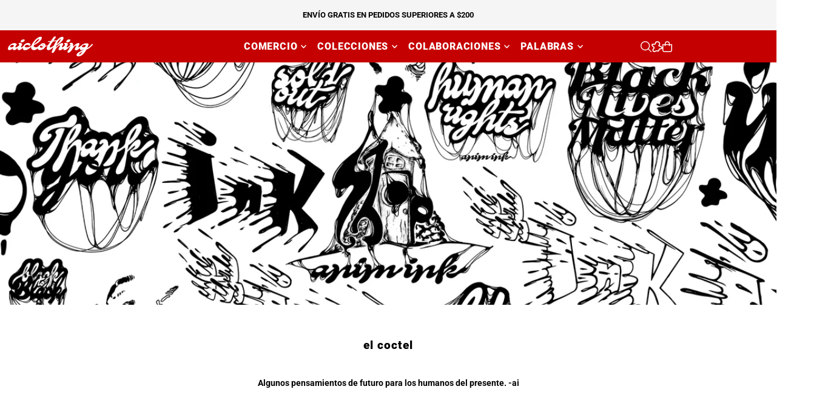

--- FILE ---
content_type: text/html; charset=UTF-8
request_url: https://shop.miniorange.com/discord_login/public/mo_discord?shop=animink-ltd.myshopify.com
body_size: 1758
content:
var myArray = [];
if(document.getElementById("mo_openid_login")){
            document.getElementById("mo_openid_login").insertAdjacentHTML("beforebegin", "<div id=\"mo_openid_login\"></div>");
        }else if(document.getElementById("customer_login")){
            document.getElementById("customer_login").insertAdjacentHTML("beforebegin", "<center><div id=\"mo_openid_login\"></div></center>");
        }else if(document.getElementById("RegisterForm")){
            document.getElementById("RegisterForm").insertAdjacentHTML("beforebegin", "<center><div id=\"mo_openid_login\"></div></center>");
        }
            document.head.insertAdjacentHTML("afterbegin","<link rel=\"stylesheet\" type=\"text/css\" href=\"http://shop.miniorange.com/discord_login/public/css/bootstrap-social.css\">");
            document.head.insertAdjacentHTML("afterbegin","<link rel=\"stylesheet\" href=\"https://pro.fontawesome.com/releases/v5.10.0/css/all.css\" integrity=\"sha384-AYmEC3Yw5cVb3ZcuHtOA93w35dYTsvhLPVnYs9eStHfGJvOvKxVfELGroGkvsg+p\" crossorigin=\"anonymous\"/>");
        
                document.head.insertAdjacentHTML("afterbegin","<style> .btnL { display: inline-block; vertical-align: middle; cursor: pointer; border: 1px solid transparent; font-size: calc(((var(--font-size-base) - 2) / (var(--font-size-base))) * 1em); } </style>");
                    myArray.reverse().forEach(function (value) {
                        if(document.getElementById("mo_openid_login")){
                            document.getElementById("mo_openid_login").insertAdjacentHTML("afterbegin","<a rel=\"nofollow\" href=\"http://shop.miniorange.com/discord_login/public/openidcallback/"+value+"?shop=animink-ltd.myshopify.com&hosts="+window.location.host+"\" style=\"display: -webkit-inline-box;text-decoration: none;width: 200px !important;padding-top:6px !important;padding-bottom:6px !important;margin-bottom: 4px !important;border-radius: 4px !important;\" class=\"btnL btn-mo btn-block btn-social btn-"+value+" btn-custom-dec login-button\"> <i style=\"padding-top:0px !important\" class=\"fab fa-"+value+"\"></i> login with "+value[0].toUpperCase()+value.slice(1)+"</a><br>")
                        }
                    });var curr = window.ShopifyAnalytics.meta.page.customerId; console.log(curr);
                var url = "http://shop.miniorange.com/discord_login/public/discord_role?shop=animink-ltd.myshopify.com&customer_id="+window.ShopifyAnalytics.meta.page.customerId+"";
                var xhr = new XMLHttpRequest();
                xhr.open("GET", url);
                xhr.onreadystatechange = function () {
                if (xhr.readyState === 4) {
                    console.log(xhr.status);
                    console.log(xhr.responseText);
                }};
                xhr.send();

--- FILE ---
content_type: text/css
request_url: https://shop.miniorange.com/discord_login/public/css/bootstrap-social.css
body_size: 5315
content:
/*
 * Social Buttons for Bootstrap
 *
 * Copyright 2013-2015 Panayiotis Lipiridis
 * Licensed under the MIT License
 *
 * https://github.com/lipis/bootstrap-social
 */

 .btn-social{position:relative;padding-left:44px !important;text-align:left;white-space:nowrap;overflow:hidden;text-overflow:ellipsis}.btn-social>:first-child{position:absolute;left:5px;top:0;bottom:0;width:32px;line-height:34px;font-size:1.6em;text-align:center;border-right:1px solid rgba(22, 22, 22, 0.1);}
 .btn-social.btn-lg{padding-left:61px}.btn-social.btn-lg>:first-child{line-height:45px;width:45px;font-size:1.8em}
 .btn-social.btn-sm{padding-left:38px}.btn-social.btn-sm>:first-child{line-height:28px;width:28px;font-size:1.4em}
 .btn-social.btn-xs{padding-left:30px}.btn-social.btn-xs>:first-child{line-height:20px;width:20px;font-size:1.2em}

 .btn-social-icon{position:relative;padding-left:44px;text-align:left;white-space:nowrap;overflow:hidden;text-overflow:ellipsis;height:34px;width:34px;padding:0}.btn-social-icon>:first-child{position:absolute;left:0;top:0;bottom:0;width:32px;line-height:34px;font-size:1.6em;text-align:center;border-right:1px solid rgba(0,0,0,0.2)}
 .btn-social-icon.btn-lg{padding-left:61px}.btn-social-icon.btn-lg>:first-child{line-height:45px;width:45px;font-size:1.8em}
 .btn-social-icon.btn-sm{padding-left:38px}.btn-social-icon.btn-sm>:first-child{line-height:28px;width:28px;font-size:1.4em}
 .btn-social-icon.btn-xs{padding-left:30px}.btn-social-icon.btn-xs>:first-child{line-height:20px;width:20px;font-size:1.2em}

 .btn-social-icon>:first-child{border:none;text-align:center;width:100% !important}
 .btn-social-icon.btn-lg{height:45px;width:45px;padding-left:0;padding-right:0}
 .btn-social-icon.btn-sm{height:30px;width:30px;padding-left:0;padding-right:0}
 .btn-social-icon.btn-xs{height:22px;width:22px;padding-left:0;padding-right:0}

 .btn-adn{color:#fff;background-color:#d87a68;border-color:rgba(0,0,0,0.2);background-image: linear-gradient(to bottom,#d87a68,#d87a68) !important;}.btn-adn:hover,.btn-adn:focus,.btn-adn:active,.btn-adn.active,.open>.dropdown-toggle.btn-adn{color:#fff;background-color:#ce563f;border-color:rgba(0,0,0,0.2);background-image: linear-gradient(to bottom,#ce563f,#ce563f) !important;}
 .btn-adn:active,.btn-adn.active,.open>.dropdown-toggle.btn-adn{background-image:none}
 .btn-adn.disabled,.btn-adn[disabled],fieldset[disabled] .btn-adn,.btn-adn.disabled:hover,.btn-adn[disabled]:hover,fieldset[disabled] .btn-adn:hover,.btn-adn.disabled:focus,.btn-adn[disabled]:focus,fieldset[disabled] .btn-adn:focus,.btn-adn.disabled:active,.btn-adn[disabled]:active,fieldset[disabled] .btn-adn:active,.btn-adn.disabled.active,.btn-adn[disabled].active,fieldset[disabled] .btn-adn.active{background-color:#d87a68;border-color:rgba(0,0,0,0.2);background-image: linear-gradient(to bottom,#d87a68,#d87a68) !important;}
 .btn-adn .badge{color:#d87a68;background-color:#fff}

 .btn-bitbucket{color:#fff !important;background-color:#205081;border-color:rgba(0,0,0,0.2);background-image: linear-gradient(to bottom,#205081,#205081) !important;}.btn-bitbucket:hover,.btn-bitbucket:focus,.btn-bitbucket:active,.btn-bitbucket.active,.open>.dropdown-toggle.btn-bitbucket{color:#fff;background-color:#163758;border-color:rgba(0,0,0,0.2);background-image: linear-gradient(to bottom,#163758,#163758) !important;}
 .btn-bitbucket:active,.btn-bitbucket.active,.open>.dropdown-toggle.btn-bitbucket{background-image:none}
 .btn-bitbucket.disabled,.btn-bitbucket[disabled],fieldset[disabled] .btn-bitbucket,.btn-bitbucket.disabled:hover,.btn-bitbucket[disabled]:hover,fieldset[disabled] .btn-bitbucket:hover,.btn-bitbucket.disabled:focus,.btn-bitbucket[disabled]:focus,fieldset[disabled] .btn-bitbucket:focus,.btn-bitbucket.disabled:active,.btn-bitbucket[disabled]:active,fieldset[disabled] .btn-bitbucket:active,.btn-bitbucket.disabled.active,.btn-bitbucket[disabled].active,fieldset[disabled] .btn-bitbucket.active{background-color:#205081;border-color:rgba(0,0,0,0.2);background-image: linear-gradient(to bottom,#205081,#205081) !important;}
 .btn-bitbucket .badge{color:#205081;background-color:#fff}

 .btn-dropbox{color:#fff !important;background-color:#1087dd;border-color:rgba(0,0,0,0.2);background-image: linear-gradient(to bottom,#1087dd,#1087dd) !important;;;}.btn-dropbox:hover,.btn-dropbox:focus,.btn-dropbox:active,.btn-dropbox.active,.open>.dropdown-toggle.btn-dropbox{color:#fff;background-color:#0d6aad;border-color:rgba(0,0,0,0.2);background-image: linear-gradient(to bottom,#0d6aad,#0d6aad) !important;}
 .btn-dropbox:active,.btn-dropbox.active,.open>.dropdown-toggle.btn-dropbox{background-image:none}
 .btn-dropbox.disabled,.btn-dropbox[disabled],fieldset[disabled] .btn-dropbox,.btn-dropbox.disabled:hover,.btn-dropbox[disabled]:hover,fieldset[disabled] .btn-dropbox:hover,.btn-dropbox.disabled:focus,.btn-dropbox[disabled]:focus,fieldset[disabled] .btn-dropbox:focus,.btn-dropbox.disabled:active,.btn-dropbox[disabled]:active,fieldset[disabled] .btn-dropbox:active,.btn-dropbox.disabled.active,.btn-dropbox[disabled].active,fieldset[disabled] .btn-dropbox.active{background-color:#1087dd;border-color:rgba(0,0,0,0.2);background-image: linear-gradient(to bottom,#1087dd,#1087dd) !important;}
 .btn-dropbox .badge{color:#1087dd;background-color:#fff}

 .btn-facebook{color:#fff !important;background-color:#1877F2;border-color:rgba(0,0,0,0.2);background-image: linear-gradient(to bottom,#1877F2,#1877F2) !important;}.btn-facebook:hover,.btn-facebook:focus,.btn-facebook:active,.btn-facebook.active,.open>.dropdown-toggle.btn-facebook{color:#fff;background-color:#1877F2;border-color:rgba(0,0,0,0.2);background-image: linear-gradient(to bottom,#1877F2,#1877F2) !important;}
 .btn-facebook:active,.btn-facebook.active,.open>.dropdown-toggle.btn-facebook{background-image:none}
 .btn-facebook.disabled,.btn-facebook[disabled],fieldset[disabled] .btn-facebook,.btn-facebook.disabled:hover,.btn-facebook[disabled]:hover,fieldset[disabled] .btn-facebook:hover,.btn-facebook.disabled:focus,.btn-facebook[disabled]:focus,fieldset[disabled] .btn-facebook:focus,.btn-facebook.disabled:active,.btn-facebook[disabled]:active,fieldset[disabled] .btn-facebook:active,.btn-facebook.disabled.active,.btn-facebook[disabled].active,fieldset[disabled] .btn-facebook.active{background-color:#1877F2;border-color:rgba(0,0,0,0.2);background-image: linear-gradient(to bottom,#1877F2,#1877F2) !important;}
 .btn-facebook .badge{color:#1877F2;background-color:#fff}
 .btn-facebook-white{color:#000000 !important;background-color:#1877F2;border-color:rgba(0,0,0,0);background-image: linear-gradient(to bottom,#ffffff,#ffffff) !important;}.btn-facebook-white:hover,.btn-facebook-white:focus,.btn-facebook-white:active,.btn-facebook-white.active,.open>.dropdown-toggle.btn-facebook-white{color:#000000;background-color:#1877F2;border-color:rgba(0,0,0,0);background-image: linear-gradient(to bottom,#F8F8F8,#F8F8F8) !important;}

 .btn-flickr{color:#fff !important;background-color:#ff0084;border-color:rgba(0,0,0,0.2);background-image: linear-gradient(to bottom,#ff0084,#ff0084) !important;}.btn-flickr:hover,.btn-flickr:focus,.btn-flickr:active,.btn-flickr.active,.open>.dropdown-toggle.btn-flickr{color:#fff;background-color:#cc006a;border-color:rgba(0,0,0,0.2);background-image: linear-gradient(to bottom,#cc006a,#cc006a) !important;}
 .btn-flickr:active,.btn-flickr.active,.open>.dropdown-toggle.btn-flickr{background-image:none}
 .btn-flickr.disabled,.btn-flickr[disabled],fieldset[disabled] .btn-flickr,.btn-flickr.disabled:hover,.btn-flickr[disabled]:hover,fieldset[disabled] .btn-flickr:hover,.btn-flickr.disabled:focus,.btn-flickr[disabled]:focus,fieldset[disabled] .btn-flickr:focus,.btn-flickr.disabled:active,.btn-flickr[disabled]:active,fieldset[disabled] .btn-flickr:active,.btn-flickr.disabled.active,.btn-flickr[disabled].active,fieldset[disabled] .btn-flickr.active{background-color:#ff0084;border-color:rgba(0,0,0,0.2);background-image: linear-gradient(to bottom,#ff0084,#ff0084) !important;}
 .btn-flickr .badge{color:#ff0084;background-color:#fff}

 .btn-foursquare{color:#fff !important;background-color:#f94877;border-color:rgba(0,0,0,0.2);background-image: linear-gradient(to bottom,#f94877,#f94877) !important;}.btn-foursquare:hover,.btn-foursquare:focus,.btn-foursquare:active,.btn-foursquare.active,.open>.dropdown-toggle.btn-foursquare{color:#fff;background-color:#f71752;border-color:rgba(0,0,0,0.2);background-image: linear-gradient(to bottom,#f71752,#f71752) !important;}
 .btn-foursquare:active,.btn-foursquare.active,.open>.dropdown-toggle.btn-foursquare{background-image:none}
 .btn-foursquare.disabled,.btn-foursquare[disabled],fieldset[disabled] .btn-foursquare,.btn-foursquare.disabled:hover,.btn-foursquare[disabled]:hover,fieldset[disabled] .btn-foursquare:hover,.btn-foursquare.disabled:focus,.btn-foursquare[disabled]:focus,fieldset[disabled] .btn-foursquare:focus,.btn-foursquare.disabled:active,.btn-foursquare[disabled]:active,fieldset[disabled] .btn-foursquare:active,.btn-foursquare.disabled.active,.btn-foursquare[disabled].active,fieldset[disabled] .btn-foursquare.active{background-color:#f94877;border-color:rgba(0,0,0,0.2);background-image: linear-gradient(to bottom,#f94877,#f94877) !important;}
 .btn-foursquare .badge{color:#f94877;background-color:#fff}

 .btn-github{color:#fff;background-color:#444;border-color:rgba(0,0,0,0.2);background-image: linear-gradient(to bottom,#444,#444) !important;}.btn-github:hover,.btn-github:focus,.btn-github:active,.btn-github.active,.open>.dropdown-toggle.btn-github{color:#fff;background-color:#2b2b2b;border-color:rgba(0,0,0,0.2);background-image: linear-gradient(to bottom,#2b2b2b,#2b2b2b) !important;}
 .btn-github:active,.btn-github.active,.open>.dropdown-toggle.btn-github{background-image:none}
 .btn-github.disabled,.btn-github[disabled],fieldset[disabled] .btn-github,.btn-github.disabled:hover,.btn-github[disabled]:hover,fieldset[disabled] .btn-github:hover,.btn-github.disabled:focus,.btn-github[disabled]:focus,fieldset[disabled] .btn-github:focus,.btn-github.disabled:active,.btn-github[disabled]:active,fieldset[disabled] .btn-github:active,.btn-github.disabled.active,.btn-github[disabled].active,fieldset[disabled] .btn-github.active{background-color:#444;border-color:rgba(0,0,0,0.2);background-image: linear-gradient(to bottom,#444,#444) !important;}
 .btn-github .badge{color:#444;background-color:#fff}

 .btn-google{color:#fff !important;background-color:##fff;border-color:rgba(0,0,0,0.2);background-image: linear-gradient(to bottom,##fff,##fff) !important;}.btn-google:hover,.btn-google:focus,.btn-google:active,.btn-google.active,.open>.dropdown-toggle.btn-google{color:#fff;background-color:#fff;border-color:rgba(0,0,0,0.2);background-image: linear-gradient(to bottom,#fff,#fff) !important;}
 .btn-google:active,.btn-google.active,.open>.dropdown-toggle.btn-google{background-image:none}
 .btn-google.disabled,.btn-google[disabled],fieldset[disabled] .btn-google,.btn-google.disabled:hover,.btn-google[disabled]:hover,fieldset[disabled] .btn-google:hover,.btn-google.disabled:focus,.btn-google[disabled]:focus,fieldset[disabled] .btn-google:focus,.btn-google.disabled:active,.btn-google[disabled]:active,fieldset[disabled] .btn-google:active,.btn-google.disabled.active,.btn-google[disabled].active,fieldset[disabled] .btn-google.active{background-color:##fff;border-color:rgba(0,0,0,0.2);background-image: linear-gradient(to bottom,##fff,##fff) !important;}
 .btn-google .badge{color:##fff;background-color:#fff}

 .btn-instagram{color:#fff!important;background-color:#3f729b;border-color:rgba(0,0,0,0.2);background-image: linear-gradient(to bottom,#3f729b,#3f729b) !important;}.btn-instagram:hover,.btn-instagram:focus,.btn-instagram:active,.btn-instagram.active,.open>.dropdown-toggle.btn-instagram{color:#fff;background-color:#305777;border-color:rgba(0,0,0,0.2);background-image: linear-gradient(to bottom,#305777,#305777) !important;}
 .btn-instagram:active,.btn-instagram.active,.open>.dropdown-toggle.btn-instagram{background-image:none}
 .btn-instagram.disabled,.btn-instagram[disabled],fieldset[disabled] .btn-instagram,.btn-instagram.disabled:hover,.btn-instagram[disabled]:hover,fieldset[disabled] .btn-instagram:hover,.btn-instagram.disabled:focus,.btn-instagram[disabled]:focus,fieldset[disabled] .btn-instagram:focus,.btn-instagram.disabled:active,.btn-instagram[disabled]:active,fieldset[disabled] .btn-instagram:active,.btn-instagram.disabled.active,.btn-instagram[disabled].active,fieldset[disabled] .btn-instagram.active{background-color:#3f729b;border-color:rgba(0,0,0,0.2);background-image: linear-gradient(to bottom,#3f729b,#3f729b) !important;}
 .btn-instagram .badge{color:#3f729b;background-color:#fff}

 .btn-linkedin{color:#fff !important;background-color:#007bb6;border-color:rgba(0,0,0,0.2);background-image: linear-gradient(to bottom,#007bb6,#007bb6) !important;}.btn-linkedin:hover,.btn-linkedin:focus,.btn-linkedin:active,.btn-linkedin.active,.open>.dropdown-toggle.btn-linkedin{color:#fff;background-color:#005983;border-color:rgba(0,0,0,0.2);background-image: linear-gradient(to bottom,#005983,#005983) !important;}
 .btn-linkedin:active,.btn-linkedin.active,.open>.dropdown-toggle.btn-linkedin{background-image:none}
 .btn-linkedin.disabled,.btn-linkedin[disabled],fieldset[disabled] .btn-linkedin,.btn-linkedin.disabled:hover,.btn-linkedin[disabled]:hover,fieldset[disabled] .btn-linkedin:hover,.btn-linkedin.disabled:focus,.btn-linkedin[disabled]:focus,fieldset[disabled] .btn-linkedin:focus,.btn-linkedin.disabled:active,.btn-linkedin[disabled]:active,fieldset[disabled] .btn-linkedin:active,.btn-linkedin.disabled.active,.btn-linkedin[disabled].active,fieldset[disabled] .btn-linkedin.active{background-color:#007bb6;border-color:rgba(0,0,0,0.2);background-image: linear-gradient(to bottom,#007bb6,#007bb6) !important;}
 .btn-linkedin .badge{color:#007bb6;background-color:#fff}

 .btn-microsoft{color:#fff !important;background-color:#2672ec;border-color:rgba(0,0,0,0.2);background-image: linear-gradient(to bottom,#2672ec,#2672ec) !important;}.btn-microsoft:hover,.btn-microsoft:focus,.btn-microsoft:active,.btn-microsoft.active,.open>.dropdown-toggle.btn-microsoft{color:#fff;background-color:#125acd;border-color:rgba(0,0,0,0.2);background-image: linear-gradient(to bottom,#125acd,#125acd) !important;}
 .btn-microsoft:active,.btn-microsoft.active,.open>.dropdown-toggle.btn-microsoft{background-image:none}
 .btn-microsoft.disabled,.btn-microsoft[disabled],fieldset[disabled] .btn-microsoft,.btn-microsoft.disabled:hover,.btn-microsoft[disabled]:hover,fieldset[disabled] .btn-microsoft:hover,.btn-microsoft.disabled:focus,.btn-microsoft[disabled]:focus,fieldset[disabled] .btn-microsoft:focus,.btn-microsoft.disabled:active,.btn-microsoft[disabled]:active,fieldset[disabled] .btn-microsoft:active,.btn-microsoft.disabled.active,.btn-microsoft[disabled].active,fieldset[disabled] .btn-microsoft.active{background-color:#2672ec;border-color:rgba(0,0,0,0.2);background-image: linear-gradient(to bottom,#2672ec,#2672ec) !important;}
 .btn-microsoft .badge{color:#2672ec;background-color:#fff}

 .btn-openid{color:#fff !important;background-color:#f7931e;border-color:rgba(0,0,0,0.2);background-image: linear-gradient(to bottom,#f7931e,#f7931e) !important;}.btn-openid:hover,.btn-openid:focus,.btn-openid:active,.btn-openid.active,.open>.dropdown-toggle.btn-openid{color:#fff;background-color:#da7908;border-color:rgba(0,0,0,0.2);background-image: linear-gradient(to bottom,#da7908,#da7908) !important;}
 .btn-openid:active,.btn-openid.active,.open>.dropdown-toggle.btn-openid{background-image:none}
 .btn-openid.disabled,.btn-openid[disabled],fieldset[disabled] .btn-openid,.btn-openid.disabled:hover,.btn-openid[disabled]:hover,fieldset[disabled] .btn-openid:hover,.btn-openid.disabled:focus,.btn-openid[disabled]:focus,fieldset[disabled] .btn-openid:focus,.btn-openid.disabled:active,.btn-openid[disabled]:active,fieldset[disabled] .btn-openid:active,.btn-openid.disabled.active,.btn-openid[disabled].active,fieldset[disabled] .btn-openid.active{background-color:#f7931e;border-color:rgba(0,0,0,0.2);background-image: linear-gradient(to bottom,#f7931e,#f7931e) !important;}
 .btn-openid .badge{color:#f7931e;background-color:#fff}

 .btn-pinterest{color:#fff !important;background-color:#cb2027;border-color:rgba(0,0,0,0.2);background-image: linear-gradient(to bottom,#cb2027,#cb2027) !important;}.btn-pinterest:hover,.btn-pinterest:focus,.btn-pinterest:active,.btn-pinterest.active,.open>.dropdown-toggle.btn-pinterest{color:#fff;background-color:#9f191f;border-color:rgba(0,0,0,0.2);background-image: linear-gradient(to bottom,#9f191f,#9f191f) !important;}
 .btn-pinterest:active,.btn-pinterest.active,.open>.dropdown-toggle.btn-pinterest{background-image:none}
 .btn-pinterest.disabled,.btn-pinterest[disabled],fieldset[disabled] .btn-pinterest,.btn-pinterest.disabled:hover,.btn-pinterest[disabled]:hover,fieldset[disabled] .btn-pinterest:hover,.btn-pinterest.disabled:focus,.btn-pinterest[disabled]:focus,fieldset[disabled] .btn-pinterest:focus,.btn-pinterest.disabled:active,.btn-pinterest[disabled]:active,fieldset[disabled] .btn-pinterest:active,.btn-pinterest.disabled.active,.btn-pinterest[disabled].active,fieldset[disabled] .btn-pinterest.active{background-color:#cb2027;border-color:rgba(0,0,0,0.2);background-image: linear-gradient(to bottom,#cb2027,#cb2027) !important;}
 .btn-pinterest .badge{color:#cb2027;background-color:#fff}

 .btn-reddit{color:#000 !important;background-color:#CEE3F8;/*#eff7ff*/border-color:rgba(0,0,0,0.2);background-image: linear-gradient(to bottom,#CEE3F8,#CEE3F8) !important;}.btn-reddit:hover,.btn-reddit:focus,.btn-reddit:active,.btn-reddit.active,.open>.dropdown-toggle.btn-reddit{color:#000;background-color:#bcddff;border-color:rgba(0,0,0,0.2);background-image: linear-gradient(to bottom,#bcddff,#bcddff) !important;}
 .btn-reddit:active,.btn-reddit.active,.open>.dropdown-toggle.btn-reddit{background-image:none}
 .btn-reddit.disabled,.btn-reddit[disabled],fieldset[disabled] .btn-reddit,.btn-reddit.disabled:hover,.btn-reddit[disabled]:hover,fieldset[disabled] .btn-reddit:hover,.btn-reddit.disabled:focus,.btn-reddit[disabled]:focus,fieldset[disabled] .btn-reddit:focus,.btn-reddit.disabled:active,.btn-reddit[disabled]:active,fieldset[disabled] .btn-reddit:active,.btn-reddit.disabled.active,.btn-reddit[disabled].active,fieldset[disabled] .btn-reddit.active{background-color:#CEE3F8;border-color:rgba(0,0,0,0.2);background-image: linear-gradient(to bottom,#CEE3F8,#CEE3F8) !important;}
 .btn-reddit .badge{color:#CEE3F8;background-color:#000}

 .btn-soundcloud{color:#fff !important;background-color:#f50;border-color:rgba(0,0,0,0.2);background-image: linear-gradient(to bottom,#f50,#f50) !important;}.btn-soundcloud:hover,.btn-soundcloud:focus,.btn-soundcloud:active,.btn-soundcloud.active,.open>.dropdown-toggle.btn-soundcloud{color:#fff;background-color:#c40;border-color:rgba(0,0,0,0.2);background-image: linear-gradient(to bottom,#c40,#c40) !important;}
 .btn-soundcloud:active,.btn-soundcloud.active,.open>.dropdown-toggle.btn-soundcloud{background-image:none}
 .btn-soundcloud.disabled,.btn-soundcloud[disabled],fieldset[disabled] .btn-soundcloud,.btn-soundcloud.disabled:hover,.btn-soundcloud[disabled]:hover,fieldset[disabled] .btn-soundcloud:hover,.btn-soundcloud.disabled:focus,.btn-soundcloud[disabled]:focus,fieldset[disabled] .btn-soundcloud:focus,.btn-soundcloud.disabled:active,.btn-soundcloud[disabled]:active,fieldset[disabled] .btn-soundcloud:active,.btn-soundcloud.disabled.active,.btn-soundcloud[disabled].active,fieldset[disabled] .btn-soundcloud.active{background-color:#f50;border-color:rgba(0,0,0,0.2);background-image: linear-gradient(to bottom,#f50,#f50) !important;}
 .btn-soundcloud .badge{color:#f50;background-color:#fff}

 .btn-tumblr{color:#fff;background-color:#2c4762;border-color:rgba(0,0,0,0.2);background-image: linear-gradient(to bottom,#2c4762,#2c4762) !important;}.btn-tumblr:hover,.btn-tumblr:focus,.btn-tumblr:active,.btn-tumblr.active,.open>.dropdown-toggle.btn-tumblr{color:#fff;background-color:#1c2d3f;border-color:rgba(0,0,0,0.2);background-image: linear-gradient(to bottom,#1c2d3f,#1c2d3f) !important;}
 .btn-tumblr:active,.btn-tumblr.active,.open>.dropdown-toggle.btn-tumblr{background-image:none}
 .btn-tumblr.disabled,.btn-tumblr[disabled],fieldset[disabled] .btn-tumblr,.btn-tumblr.disabled:hover,.btn-tumblr[disabled]:hover,fieldset[disabled] .btn-tumblr:hover,.btn-tumblr.disabled:focus,.btn-tumblr[disabled]:focus,fieldset[disabled] .btn-tumblr:focus,.btn-tumblr.disabled:active,.btn-tumblr[disabled]:active,fieldset[disabled] .btn-tumblr:active,.btn-tumblr.disabled.active,.btn-tumblr[disabled].active,fieldset[disabled] .btn-tumblr.active{background-color:#2c4762;border-color:rgba(0,0,0,0.2);background-image: linear-gradient(to bottom,#2c4762,#2c4762) !important;}
 .btn-tumblr .badge{color:#2c4762;background-color:#fff}

 .btn-twitter{color:#fff !important;background-color:#55acee;border-color:rgba(0,0,0,0.2);background-image: linear-gradient(to bottom,#55acee,#55acee) !important;}.btn-twitter:hover,.btn-twitter:focus,.btn-twitter:active,.btn-twitter.active,.open>.dropdown-toggle.btn-twitter{color:#fff;background-color:#2795e9;border-color:rgba(0,0,0,0.2);background-image: linear-gradient(to bottom,#2795e9,#2795e9) !important;}
 .btn-twitter:active,.btn-twitter.active,.open>.dropdown-toggle.btn-twitter{background-image:none}
 .btn-twitter.disabled,.btn-twitter[disabled],fieldset[disabled] .btn-twitter,.btn-twitter.disabled:hover,.btn-twitter[disabled]:hover,fieldset[disabled] .btn-twitter:hover,.btn-twitter.disabled:focus,.btn-twitter[disabled]:focus,fieldset[disabled] .btn-twitter:focus,.btn-twitter.disabled:active,.btn-twitter[disabled]:active,fieldset[disabled] .btn-twitter:active,.btn-twitter.disabled.active,.btn-twitter[disabled].active,fieldset[disabled] .btn-twitter.active{background-color:#55acee;border-color:rgba(0,0,0,0.2);background-image: linear-gradient(to bottom,#55acee,#55acee) !important;}
 .btn-twitter .badge{color:#55acee;background-color:#fff}

 .btn-vimeo{color:#fff !important;background-color:#1ab7ea;border-color:rgba(0,0,0,0.2);background-image: linear-gradient(to bottom,#1ab7ea,#1ab7ea) !important;}.btn-vimeo:hover,.btn-vimeo:focus,.btn-vimeo:active,.btn-vimeo.active,.open>.dropdown-toggle.btn-vimeo{color:#fff;background-color:#1295bf;border-color:rgba(0,0,0,0.2);background-image: linear-gradient(to bottom,#1295bf,#1295bf) !important;}
 .btn-vimeo:active,.btn-vimeo.active,.open>.dropdown-toggle.btn-vimeo{background-image:none}
 .btn-vimeo.disabled,.btn-vimeo[disabled],fieldset[disabled] .btn-vimeo,.btn-vimeo.disabled:hover,.btn-vimeo[disabled]:hover,fieldset[disabled] .btn-vimeo:hover,.btn-vimeo.disabled:focus,.btn-vimeo[disabled]:focus,fieldset[disabled] .btn-vimeo:focus,.btn-vimeo.disabled:active,.btn-vimeo[disabled]:active,fieldset[disabled] .btn-vimeo:active,.btn-vimeo.disabled.active,.btn-vimeo[disabled].active,fieldset[disabled] .btn-vimeo.active{background-color:#1ab7ea;border-color:rgba(0,0,0,0.2);background-image: linear-gradient(to bottom,#1ab7ea,#1ab7ea) !important;}
 .btn-vimeo .badge{color:#1ab7ea;background-color:#fff}

 .btn-kakao{color:#fff !important;background-color:#1ab7ea;border-color:rgba(0,0,0,0.2);background-image: linear-gradient(to bottom,#1ab7ea,#1ab7ea) !important;}.btn-kakao:hover,.btn-kakao:focus,.btn-kakao:active,.btn-kakao.active,.open>.dropdown-toggle.btn-kakao{color:#fff;background-color:#1295bf;border-color:rgba(0,0,0,0.2);background-image: linear-gradient(to bottom,#1295bf,#1295bf) !important;}
 .btn-kakao:active,.btn-kakao.active,.open>.dropdown-toggle.btn-kakao{background-image:none}
 .btn-kakao.disabled,.btn-kakao[disabled],fieldset[disabled] .btn-kakao,.btn-kakao.disabled:hover,.btn-kakao[disabled]:hover,fieldset[disabled] .btn-kakao:hover,.btn-kakao.disabled:focus,.btn-kakao[disabled]:focus,fieldset[disabled] .btn-kakao:focus,.btn-kakao.disabled:active,.btn-kakao[disabled]:active,fieldset[disabled] .btn-kakao:active,.btn-kakao.disabled.active,.btn-kakao[disabled].active,fieldset[disabled] .btn-kakao.active{background-color:#1ab7ea;border-color:rgba(0,0,0,0.2);background-image: linear-gradient(to bottom,#1ab7ea,#1ab7ea) !important;}
 .btn-kakao .badge{color:#1ab7ea;background-color:#fff}

 .btn-vk{color:#fff !important;background-color:#587ea3;border-color:rgba(0,0,0,0.2);background-image: linear-gradient(to bottom,#587ea3,#587ea3) !important;}.btn-vk:hover,.btn-vk:focus,.btn-vk:active,.btn-vk.active,.open>.dropdown-toggle.btn-vk{color:#fff;background-color:#466482;border-color:rgba(0,0,0,0.2);background-image: linear-gradient(to bottom,#466482,#466482) !important;}
 .btn-vk:active,.btn-vk.active,.open>.dropdown-toggle.btn-vk{background-image:none}
 .btn-vk.disabled,.btn-vk[disabled],fieldset[disabled] .btn-vk,.btn-vk.disabled:hover,.btn-vk[disabled]:hover,fieldset[disabled] .btn-vk:hover,.btn-vk.disabled:focus,.btn-vk[disabled]:focus,fieldset[disabled] .btn-vk:focus,.btn-vk.disabled:active,.btn-vk[disabled]:active,fieldset[disabled] .btn-vk:active,.btn-vk.disabled.active,.btn-vk[disabled].active,fieldset[disabled] .btn-vk.active{background-color:#587ea3;border-color:rgba(0,0,0,0.2);background-image: linear-gradient(to bottom,#587ea3,#587ea3) !important;}
 .btn-vk .badge{color:#587ea3;background-color:#fff}

 .btn-yahoo{color:#fff !important;background-color:#720e9e;border-color:rgba(0,0,0,0.2);background-image: linear-gradient(to bottom,#720e9e,#720e9e) !important;}.btn-yahoo:hover,.btn-yahoo:focus,.btn-yahoo:active,.btn-yahoo.active,.open>.dropdown-toggle.btn-yahoo{color:#fff;background-color:#500a6f;border-color:rgba(0,0,0,0.2);background-image: linear-gradient(to bottom,#500a6f,#500a6f) !important;}
 .btn-yahoo:active,.btn-yahoo.active,.open>.dropdown-toggle.btn-yahoo{background-image:none}
 .btn-yahoo.disabled,.btn-yahoo[disabled],fieldset[disabled] .btn-yahoo,.btn-yahoo.disabled:hover,.btn-yahoo[disabled]:hover,fieldset[disabled] .btn-yahoo:hover,.btn-yahoo.disabled:focus,.btn-yahoo[disabled]:focus,fieldset[disabled] .btn-yahoo:focus,.btn-yahoo.disabled:active,.btn-yahoo[disabled]:active,fieldset[disabled] .btn-yahoo:active,.btn-yahoo.disabled.active,.btn-yahoo[disabled].active,fieldset[disabled] .btn-yahoo.active{background-color:#720e9e;border-color:rgba(0,0,0,0.2);background-image: linear-gradient(to bottom,#720e9e,#720e9e) !important;}
 .btn-yahoo .badge{color:#720e9e;background-color:#fff}

 .btn-wordpress{color:#fff !important;background-color:#587ea3;border-color:rgba(0,0,0,0.2);background-image: linear-gradient(to bottom,#587ea3,#587ea3) !important;}.btn-wordpress:hover,.btn-wordpress:focus,.btn-wordpress:active,.btn-wordpress.active,.open>.dropdown-toggle.btn-wordpress{color:#fff;background-color:#466482;border-color:rgba(0,0,0,0.2);background-image: linear-gradient(to bottom,#466482,#466482) !important;}
 .btn-wordpress:active,.btn-wordpress.active,.open>.dropdown-toggle.btn-wordpress{background-image:none}
 .btn-wordpress.disabled,.btn-wordpress[disabled],fieldset[disabled] .btn-wordpress,.btn-wordpress.disabled:hover,.btn-wordpress[disabled]:hover,fieldset[disabled] .btn-wordpress:hover,.btn-wordpress.disabled:focus,.btn-wordpress[disabled]:focus,fieldset[disabled] .btn-wordpress:focus,.btn-wordpress.disabled:active,.btn-wordpress[disabled]:active,fieldset[disabled] .btn-wordpress:active,.btn-wordpress.disabled.active,.btn-wordpress[disabled].active,fieldset[disabled] .btn-wordpress.active{background-color:#587ea3;border-color:rgba(0,0,0,0.2);background-image: linear-gradient(to bottom,#587ea3,#587ea3) !important;}
 .btn-wordpress .badge{color:#587ea3;background-color:#fff}

 .btn-disqus{color:#fff !important;background-color:#55acee;border-color:rgba(0,0,0,0.2);background-image: linear-gradient(to bottom,#55acee,#55acee) !important;}.btn-disqus:hover,.btn-disqus:focus,.btn-disqus:active,.btn-disqus.active,.open>.dropdown-toggle.btn-disqus{color:#fff;background-color:#2795e9;border-color:rgba(0,0,0,0.2);background-image: linear-gradient(to bottom,#2795e9,#2795e9) !important;}
 .btn-disqus:active,.btn-disqus.active,.open>.dropdown-toggle.btn-disqus{background-image:none}
 .btn-disqus.disabled,.btn-disqus[disabled],fieldset[disabled] .btn-disqus,.btn-disqus.disabled:hover,.btn-disqus[disabled]:hover,fieldset[disabled] .btn-disqus:hover,.btn-disqus.disabled:focus,.btn-disqus[disabled]:focus,fieldset[disabled] .btn-disqus:focus,.btn-disqus.disabled:active,.btn-disqus[disabled]:active,fieldset[disabled] .btn-disqus:active,.btn-disqus.disabled.active,.btn-disqus[disabled].active,fieldset[disabled] .btn-disqus.active{background-color:#55acee;border-color:rgba(0,0,0,0.2);background-image: linear-gradient(to bottom,#55acee,#55acee) !important;}
 .btn-disqus .badge{color:#55acee;background-color:#fff}

 .btn-twitch{color:#fff !important;background-color:#720e9e;border-color:rgba(0,0,0,0.2);background-image: linear-gradient(to bottom,#720e9e,#720e9e) !important;}.btn-twitch:hover,.btn-twitch:focus,.btn-twitch:active,.btn-twitch.active,.open>.dropdown-toggle.btn-twitch{color:#fff;background-color:#500a6f;border-color:rgba(0,0,0,0.2);background-image: linear-gradient(to bottom,#500a6f,#500a6f) !important;}
 .btn-twitch:active,.btn-twitch.active,.open>.dropdown-toggle.btn-twitch{background-image:none}
 .btn-twitch.disabled,.btn-twitch[disabled],fieldset[disabled] .btn-twitch,.btn-twitch.disabled:hover,.btn-twitch[disabled]:hover,fieldset[disabled] .btn-twitch:hover,.btn-twitch.disabled:focus,.btn-twitch[disabled]:focus,fieldset[disabled] .btn-twitch:focus,.btn-twitch.disabled:active,.btn-twitch[disabled]:active,fieldset[disabled] .btn-twitch:active,.btn-twitch.disabled.active,.btn-twitch[disabled].active,fieldset[disabled] .btn-twitch.active{background-color:#720e9e;border-color:rgba(0,0,0,0.2);background-image: linear-gradient(to bottom,#720e9e,#720e9e) !important;}
 .btn-twitch .badge{color:#720e9e;background-color:#fff}

 .btn-apple{color:#fff !important;background-color:#000000;border-color:rgba(0,0,0,0.2);background-image: linear-gradient(to bottom,#000000,#000000) !important;}.btn-apple:hover,.btn-apple:focus,.btn-apple:active,.btn-apple.active,.open>.dropdown-toggle.btn-apple{color:#fff;background-color:#000000;border-color:rgba(0,0,0,0.2);background-image: linear-gradient(to bottom,#000000,#000000) !important;}
 .btn-apple:active,.btn-apple.active,.open>.dropdown-toggle.btn-apple{background-image:none}
 .btn-apple.disabled,.btn-apple[disabled],fieldset[disabled] .btn-apple,.btn-apple.disabled:hover,.btn-apple[disabled]:hover,fieldset[disabled] .btn-apple:hover,.btn-apple.disabled:focus,.btn-apple[disabled]:focus,fieldset[disabled] .btn-apple:focus,.btn-apple.disabled:active,.btn-apple[disabled]:active,fieldset[disabled] .btn-apple:active,.btn-apple.disabled.active,.btn-apple[disabled].active,fieldset[disabled] .btn-apple.active{background-color:#000000;border-color:rgba(0,0,0,0.2);background-image: linear-gradient(to bottom,#000000,#000000) !important;}
 .btn-apple .badge{color:#000000;background-color:#fff}

 .btn-discord{color:#fff !important;background-color:#7289da;border-color:rgba(0,0,0,0.2);background-image: linear-gradient(to bottom,#7289da,#7289da) !important;}.btn-discord:hover,.btn-discord:focus,.btn-discord:active,.btn-discord.active,.open>.dropdown-toggle.btn-discord{color:#fff;background-color:#500a6f;border-color:rgba(0,0,0,0.2);background-image: linear-gradient(to bottom,#500a6f,#500a6f) !important;}
 .btn-discord:active,.btn-discord.active,.open>.dropdown-toggle.btn-discord{background-image:none}
 .btn-discord.disabled,.btn-discord[disabled],fieldset[disabled].btn-discord,.btn-discord.disabled:hover,.btn-discord[disabled]:hover,fieldset[disabled] .btn-discord:hover,.btn-discord.disabled:focus,.btn-discord[disabled]:focus,fieldset[disabled] .btn-discord:focus,.btn-discord.disabled:active,.btn-discord[disabled]:active,fieldset[disabled] .btn-discord:active,.btn-discord.disabled.active,.btn-discord[disabled].active,fieldset[disabled] .btn-discord.active{background-color:#7289da;border-color:rgba(0,0,0,0.2);background-image: linear-gradient(to bottom,#7289da,#7289da) !important;}
 .btn-discord .badge{color:#7289da;background-color:#fff}

 .btn-line{color:#fff !important;background-color:#00c300;border-color:rgba(0,0,0,0.2);background-image: linear-gradient(to bottom,#00c300,#00c300) !important;}.btn-line:hover,.btn-line:focus,.btn-line:active,.btn-line.active,.open>.dropdown-toggle.btn-line{color:#fff;background-color:#32CD32;border-color:rgba(0,0,0,0.2);background-image: linear-gradient(to bottom,#32CD32,#32CD32) !important;}
 .btn-line:active,.btn-line.active,.open>.dropdown-toggle.btn-line{background-image:none}
 .btn-line.disabled,.btn-line[disabled],fieldset[disabled] .btn-line,.btn-line.disabled:hover,.btn-line[disabled]:hover,fieldset[disabled] .btn-line:hover,.btn-line.disabled:focus,.btn-line[disabled]:focus,fieldset[disabled] .btn-line:focus,.btn-line.disabled:active,.btn-line[disabled]:active,fieldset[disabled] .btn-line:active,.btn-line.disabled.active,.btn-line[disabled].active,fieldset[disabled] .btn-line.active{background-color:#00c300;border-color:rgba(0,0,0,0.2);background-image: linear-gradient(to bottom,#00c300,#00c300) !important;}
 .btn-line .badge{color:#00c300;background-color:#fff}

 .btn-yandex{color:#fff !important;background-color:#FF4301;border-color:rgba(0,0,0,0.2);background-image: linear-gradient(to bottom,#FF4301,#FF4301) !important;}.btn-yandex:hover,.btn-yandex:focus,.btn-yandex:active,.btn-yandex.active,.open>.dropdown-toggle.btn-yandex{color:#fff;background-color:#FF4301;border-color:rgba(0,0,0,0.2);background-image: linear-gradient(to bottom,#FF4301,#FF4301) !important;}
 .btn-yandex:active,.btn-yandex.active,.open>.dropdown-toggle.btn-yandex{background-image:none}
 .btn-yandex.disabled,.btn-yandex[disabled],fieldset[disabled] .btn-yandex,.btn-yandex.disabled:hover,.btn-yandex[disabled]:hover,fieldset[disabled] .btn-yandex:hover,.btn-yandex.disabled:focus,.btn-yandex[disabled]:focus,fieldset[disabled] .btn-yandex:focus,.btn-yandex.disabled:active,.btn-yandex[disabled]:active,fieldset[disabled] .btn-yandex:active,.btn-yandex.disabled.active,.btn-yandex[disabled].active,fieldset[disabled] .btn-yandex.active{background-color:#FF4301;border-color:rgba(0,0,0,0.2);background-image: linear-gradient(to bottom,#FF4301,#FF4301) !important;}
 .btn-yandex .badge{color:#FF4301;background-color:#fff}

 .btn-weibo{color:#fff !important;background-color:#cb2027;border-color:rgba(0,0,0,0.2);background-image: linear-gradient(to bottom,#cb2027,#cb2027) !important;}.btn-weibo:hover,.btn-weibo:focus,.btn-weibo:active,.btn-weibo.active,.open>.dropdown-toggle.btn-weibo{color:#fff;background-color:#9f191f;border-color:rgba(0,0,0,0.2);background-image: linear-gradient(to bottom,#9f191f,#9f191f) !important;}
 .btn-weibo:active,.btn-weibo.active,.open>.dropdown-toggle.btn-weibo{background-image:none}
 .btn-weibo.disabled,.btn-weibo[disabled],fieldset[disabled] .btn-weibo,.btn-weibo.disabled:hover,.btn-weibo[disabled]:hover,fieldset[disabled] .btn-weibo:hover,.btn-weibo.disabled:focus,.btn-weibo[disabled]:focus,fieldset[disabled] .btn-weibo:focus,.btn-weibo.disabled:active,.btn-pinterest[disabled]:active,fieldset[disabled] .btn-weibo:active,.btn-weibo.disabled.active,.btn-weibo[disabled].active,fieldset[disabled] .btn-weibo.active{background-color:#cb2027;border-color:rgba(0,0,0,0.2);background-image: linear-gradient(to bottom,#cb2027,#cb2027) !important;}
 .btn-weibo .badge{color:#cb2027;background-color:#fff}

 .btn-wechat{color:#fff !important;background-color:#00c300;border-color:rgba(0,0,0,0.2);background-image: wechatar-gradient(to bottom,#00c300,#00c300) !important;}.btn-wechat:hover,.btn-wechat:focus,.btn-wechat:active,.btn-wechat.active,.open>.dropdown-toggle.btn-wechat{color:#fff;background-color:#32CD32;border-color:rgba(0,0,0,0.2);background-image: wechatar-gradient(to bottom,#32CD32,#32CD32) !important;}
 .btn-wechat:active,.btn-wechat.active,.open>.dropdown-toggle.btn-wechat{background-image:none}
 .btn-wechat.disabled,.btn-wechat[disabled],fieldset[disabled] .btn-wechat,.btn-wechat.disabled:hover,.btn-wechat[disabled]:hover,fieldset[disabled] .btn-wechat:hover,.btn-wechat.disabled:focus,.btn-wechat[disabled]:focus,fieldset[disabled] .btn-wechat:focus,.btn-wechat.disabled:active,.btn-wechat[disabled]:active,fieldset[disabled] .btn-wechat:active,.btn-wechat.disabled.active,.btn-wechat[disabled].active,fieldset[disabled] .btn-wechat.active{background-color:#00c300;border-color:rgba(0,0,0,0.2);background-image: wechatar-gradient(to bottom,#00c300,#00c300) !important;}
 .btn-wechat .badge{color:#00c300;background-color:#fff}

 .btn-snapchat{color:#fff !important;background-color:#FFFC00;border-color:rgba(0,0,0,0.2);background-image: linear-gradient(to bottom,#FFFC00,#FFFC00) !important;}.btn-snapchat:hover,.btn-snapchat:focus,.btn-snapchat:active,.btn-snapchat.active,.open>.dropdown-toggle.btn-snapchat{color:#fff;background-color:#FFFC00;border-color:rgba(0,0,0,0.2);background-image: linear-gradient(to bottom,#FFFC00,#FFFC00) !important;}
 .btn-snapchat:active,.btn-snapchat.active,.open>.dropdown-toggle.btn-snapchat{background-image:none}
 .btn-snapchat.disabled,.btn-snapchat[disabled],fieldset[disabled] .btn-snapchat,.btn-snapchat.disabled:hover,.btn-snapchat[disabled]:hover,fieldset[disabled] .btn-snapchat:hover,.btn-snapchat.disabled:focus,.btn-snapchat[disabled]:focus,fieldset[disabled] .btn-snapchat:focus,.btn-snapchat.disabled:active,.btn-snapchat[disabled]:active,fieldset[disabled] .btn-snapchat:active,.btn-snapchat.disabled.active,.btn-snapchat[disabled].active,fieldset[disabled] .btn-snapchat.active{background-color:#FFFC00;border-color:rgba(0,0,0,0.2);background-image: linear-gradient(to bottom,#FFFC00,#FFFC00) !important;}
 .btn-snapchat .badge{color:#FFFC00;background-color:#fff}

 .btn-spotify{color:#fff !important;background-color:#19bf61;border-color:rgba(0,0,0,0.2);background-image: linear-gradient(to bottom,#19bf61,#19bf61) !important;}.btn-spotify:hover,.btn-spotify:focus,.btn-spotify:active,.btn-spotify.active,.open>.dropdown-toggle.btn-spotify{color:#fff;background-color:#19bf61;border-color:rgba(0,0,0,0.2);background-image: linear-gradient(to bottom,#19bf61,#19bf61) !important;}
 .btn-spotify:active,.btn-spotify.active,.open>.dropdown-toggle.btn-spotify{background-image:none}
 .btn-spotify.disabled,.btn-spotify[disabled],fieldset[disabled] .btn-spotify,.btn-spotify.disabled:hover,.btn-spotify[disabled]:hover,fieldset[disabled] .btn-spotify:hover,.btn-spotify.disabled:focus,.btn-spotify[disabled]:focus,fieldset[disabled] .btn-spotify:focus,.btn-spotify.disabled:active,.btn-spotify[disabled]:active,fieldset[disabled] .btn-spotify:active,.btn-spotify.disabled.active,.btn-spotify[disabled].active,fieldset[disabled] .btn-spotify.active{background-color:#19bf61;border-color:rgba(0,0,0,0.2);background-image: linear-gradient(to bottom,#19bf61,#19bf61) !important;}
 .btn-spotify .badge{color:#19bf61;background-color:#fff}
 .btn-spotify-white{color:#000000 !important;background-color:#19bf61;border-color:rgba(0,0,0,0.2);background-image: linear-gradient(to bottom,#ffffff,#ffffff) !important;}.btn-spotify-white:hover,.btn-spotify-white:focus,.btn-spotify-white:active,.btn-spotify-white.active,.open>.dropdown-toggle.btn-spotify-white{color:#000000;background-color:#4267B2;border-color:rgba(0,0,0,0.2);background-image: linear-gradient(to bottom,#F8F8F8,#F8F8F8) !important;}

 .btn-kakao{color:#fff !important;background-color:#ffe812 ;border-color:rgba(0,0,0,0.2);background-image: linear-gradient(to bottom,#ffe812 ,#ffe812 ) !important;}.btn-kakao:hover,.btn-kakao:focus,.btn-kakao:active,.btn-kakao.active,.open>.dropdown-toggle.btn-kakao{color:#fff;background-color:#ebd509;border-color:rgba(0,0,0,0.2);background-image: linear-gradient(to bottom,#ebd509,#ebd509) !important;}
 .btn-kakao:active,.btn-kakao.active,.open>.dropdown-toggle.btn-kakao{background-image:none}
 .btn-kakao.disabled,.btn-kakao[disabled],fieldset[disabled] .btn-kakao,.btn-kakao.disabled:hover,.btn-kakao[disabled]:hover,fieldset[disabled] .btn-kakao:hover,.btn-kakao.disabled:focus,.btn-kakao[disabled]:focus,fieldset[disabled] .btn-kakao:focus,.btn-kakao.disabled:active,.btn-kakao[disabled]:active,fieldset[disabled] .btn-kakao:active,.btn-kakao.disabled.active,.btn-kakao[disabled].active,fieldset[disabled] .btn-kakao.active{background-color:#ffe812 ;border-color:rgba(0,0,0,0.2);background-image: linear-gradient(to bottom,#ffe812 ,#ffe812 ) !important;}
 .btn-kakao .badge{color:#ffe812 ;background-color:#fff}
 .btn-kakao-white{color:#000000 !important;background-color:#ffe812 ;border-color:rgba(0,0,0,0.2);background-image: linear-gradient(to bottom,#ffffff,#ffffff) !important;}.btn-kakao-white:hover,.btn-kakao-white:focus,.btn-kakao-white:active,.btn-kakao-white.active,.open>.dropdown-toggle.btn-kakao-white{color:#000000;background-color:#4267B2;border-color:rgba(0,0,0,0.2);background-image: linear-gradient(to bottom,#F8F8F8,#F8F8F8) !important;}

 .btn-meetup{color:#fff !important;background-color:#ed1c40;border-color:rgba(0,0,0,0.2);background-image: linear-gradient(to bottom,#ed1c40,#ed1c40) !important;}.btn-meetup:hover,.btn-meetup:focus,.btn-meetup:active,.btn-meetup.active,.open>.dropdown-toggle.btn-meetup{color:#fff;background-color:#ed1c40;border-color:rgba(0,0,0,0.2);background-image: linear-gradient(to bottom,#ed1c40,#ed1c40) !important;}
 .btn-meetup:active,.btn-meetup.active,.open>.dropdown-toggle.btn-meetup{background-image:none}
 .btn-meetup.disabled,.btn-meetup[disabled],fieldset[disabled].btn-meetup,.btn-meetup.disabled:hover,.btn-meetup[disabled]:hover,fieldset[disabled] .btn-meetup:hover,.btn-meetup.disabled:focus,.btn-meetup[disabled]:focus,fieldset[disabled] .btn-meetup:focus,.btn-meetup.disabled:active,.btn-meetup[disabled]:active,fieldset[disabled] .btn-meetup:active,.btn-meetup.disabled.active,.btn-meetup[disabled].active,fieldset[disabled] .btn-meetup.active{background-color:#ed1c40;border-color:rgba(0,0,0,0.2);background-image: linear-gradient(to bottom,#ed1c40,#ed1c40) !important;}
 .btn-meetup .badge{color:#ed1c40;background-color:#fff}
 .btn-meetup-white{color:#000000 !important;background-color:#ed1c40;border-color:rgba(0,0,0,0.2);background-image: linear-gradient(to bottom,#ffffff,#ffffff) !important;}.btn-meetup-white:hover,.btn-meetup-white:focus,.btn-meetup-white:active,.btn-meetup-white.active,.open>.dropdown-toggle.btn-meetup-white{color:#000000;background-color:#4267B2;border-color:rgba(0,0,0,0.2);background-image: linear-gradient(to bottom,#F8F8F8,#F8F8F8) !important;}

 .btn-odnoklassniki{color:#fff !important;background-color:#f97400;border-color:rgba(0,0,0,0.2);background-image: linear-gradient(to bottom,#f97400,#f97400) !important;}.btn-odnoklassniki:hover,.btn-odnoklassniki:focus,.btn-odnoklassniki:active,.btn-odnoklassniki.active,.open>.dropdown-toggle.btn-odnoklassniki{color:#fff;background-color:#f97400;border-color:rgba(0,0,0,0.2);background-image: linear-gradient(to bottom,#f97400,#f97400) !important;}
 .btn-odnoklassniki:active,.btn-odnoklassniki.active,.open>.dropdown-toggle.btn-odnoklassniki{background-image:none}
 .btn-odnoklassniki.disabled,.btn-odnoklassniki[disabled],fieldset[disabled] .btn-odnoklassniki,.btn-odnoklassniki.disabled:hover,.btn-odnoklassniki[disabled]:hover,fieldset[disabled] .btn-odnoklassniki:hover,.btn-odnoklassniki.disabled:focus,.btn-odnoklassniki[disabled]:focus,fieldset[disabled] .btn-odnoklassniki:focus,.btn-odnoklassniki.disabled:active,.btn-odnoklassniki[disabled]:active,fieldset[disabled] .btn-odnoklassniki:active,.btn-odnoklassniki.disabled.active,.btn-odnoklassniki[disabled].active,fieldset[disabled] .btn-odnoklassniki.active{background-color:#f97400;border-color:rgba(0,0,0,0.2);background-image: linear-gradient(to bottom,#f97400,#f97400) !important;}
 .btn-odnoklassniki .badge{color:#f97400;background-color:#fff}
 .btn-odnoklassniki-white{color:#000000 !important;background-color:#f97400;border-color:rgba(0,0,0,0.2);background-image: linear-gradient(to bottom,#ffffff,#ffffff) !important;}.btn-odnoklassniki-white:hover,.btn-odnoklassniki-white:focus,.btn-odnoklassniki-white:active,.btn-odnoklassniki-white.active,.open>.dropdown-toggle.btn-odnoklassniki-white{color:#000000;background-color:#4267B2;border-color:rgba(0,0,0,0.2);background-image: linear-gradient(to bottom,#F8F8F8,#F8F8F8) !important;}

 .btn-reddit{color:#fff !important;background-color:#FF4301;border-color:rgba(0,0,0,0.2);background-image: linear-gradient(to bottom,#FF4301,#FF4301) !important;}.btn-reddit:hover,.btn-reddit:focus,.btn-reddit:active,.btn-reddit.active,.open>.dropdown-toggle.btn-reddit{color:#fff;background-color:#FF4301;border-color:rgba(0,0,0,0.2);background-image: linear-gradient(to bottom,#FF4301,#FF4301) !important;}
 .btn-reddit:active,.btn-reddit.active,.open>.dropdown-toggle.btn-reddit{background-image:none}
 .btn-reddit.disabled,.btn-reddit[disabled],fieldset[disabled] .btn-reddit,.btn-reddit.disabled:hover,.btn-reddit[disabled]:hover,fieldset[disabled] .btn-reddit:hover,.btn-reddit.disabled:focus,.btn-reddit[disabled]:focus,fieldset[disabled] .btn-reddit:focus,.btn-reddit.disabled:active,.btn-reddit[disabled]:active,fieldset[disabled] .btn-reddit:active,.btn-reddit.disabled.active,.btn-reddit[disabled].active,fieldset[disabled] .btn-reddit.active{background-color:#FF4301;border-color:rgba(0,0,0,0.2);background-image: linear-gradient(to bottom,#FF4301,#FF4301) !important;}
 .btn-reddit .badge{color:#FF4301;background-color:#fff}
 .btn-reddit-white{color:#000000 !important;background-color:#FF4301;border-color:rgba(0,0,0,0.2);background-image: linear-gradient(to bottom,#ffffff,#ffffff) !important;}.btn-reddit-white:hover,.btn-reddit-white:focus,.btn-reddit-white:active,.btn-reddit-white.active,.open>.dropdown-toggle.btn-reddit-white{color:#000000;background-color:#4267B2;border-color:rgba(0,0,0,0.2);background-image: linear-gradient(to bottom,#F8F8F8,#F8F8F8) !important;}

 .btn-hubspot{color:#fff !important;background-color:#4a5b67 ;border-color:rgba(0,0,0,0.2);background-image: linear-gradient(to bottom,##CEE3F8,##CEE3F8) !important;}.btn-hubspot:hover,.btn-hubspot:focus,.btn-hubspot:active,.btn-hubspot.active,.open>.dropdown-toggle.btn-hubspot{color:#fff;background-color:#fa7820;border-color:rgba(0,0,0,0.2);background-image: linear-gradient(to bottom,#fa7820,#fa7820) !important;}
 .btn-hubspot:active,.btn-hubspot.active,.open>.dropdown-toggle.btn-hubspot{background-image:none}
 .btn-hubspot.disabled,.btn-hubspot[disabled],fieldset[disabled] .btn-hubspot,.btn-hubspot.disabled:hover,.btn-hubspot[disabled]:hover,fieldset[disabled] .btn-hubspot:hover,.btn-hubspot.disabled:focus,.btn-hubspot[disabled]:focus,fieldset[disabled] .btn-hubspot:focus,.btn-hubspot.disabled:active,.btn-hubspot[disabled]:active,fieldset[disabled] .btn-hubspot:active,.btn-hubspot.disabled.active,.btn-hubspot[disabled].active,fieldset[disabled] .btn-hubspot.active{background-color:##fff;border-color:rgba(0,0,0,0.2);background-image: linear-gradient(to bottom,##2c4762,##2c4762) !important;}
 .btn-hubspot .badge{color:##4a5b67;background-color:#4a5b67}

 .btn-yandex{color:#fff !important;background-color:#ee322d;border-color:rgba(0,0,0,0.2);background-image: linear-gradient(to bottom,#ee322d,#ee322d) !important;}.btn-yandex:hover,.btn-yandex:focus,.btn-yandex:active,.btn-yandex.active,.open>.dropdown-toggle.btn-yandex{color:#fff;background-color:#ee322d;border-color:rgba(0,0,0,0.2);background-image: linear-gradient(to bottom,#ee322d,#ee322d) !important;}
 .btn-yandex:active,.btn-yandex.active,.open>.dropdown-toggle.btn-yandex{background-image:none}
 .btn-yandex.disabled,.btn-yandex[disabled],fieldset[disabled] .btn-yandex,.btn-yandex.disabled:hover,.btn-yandex[disabled]:hover,fieldset[disabled] .btn-yandex:hover,.btn-yandex.disabled:focus,.btn-yandex[disabled]:focus,fieldset[disabled] .btn-yandex:focus,.btn-yandex.disabled:active,.btn-yandex[disabled]:active,fieldset[disabled] .btn-yandex:active,.btn-yandex.disabled.active,.btn-yandex[disabled].active,fieldset[disabled] .btn-yandex.active{background-color:#ee322d;border-color:rgba(0,0,0,0.2);background-image: linear-gradient(to bottom,#ee322d,#ee322d) !important;}
 .btn-yandex .badge{color:#ee322d;background-color:#fff}
 .btn-yandex-white{color:#000000 !important;background-color:#ee322d;border-color:rgba(0,0,0,0.2);background-image: linear-gradient(to bottom,#ffffff,#ffffff) !important;}.btn-yandex-white:hover,.btn-yandex-white:focus,.btn-yandex-white:active,.btn-yandex-white.active,.open>.dropdown-toggle.btn-yandex-white{color:#000000;background-color:#4267B2;border-color:rgba(0,0,0,0.2);background-image: linear-gradient(to bottom,#F8F8F8,#F8F8F8) !important;}

.btn-gitlab{color:#fff !important;background-color:#30353e;border-color:rgba(0,0,0,0.2);background-image: linear-gradient(to bottom,#30353e,#30353e) !important;}.btn-gitlab:hover,.btn-gitlab:focus,.btn-gitlab:active,.btn-gitlab.active,.open>.dropdown-toggle.btn-gitlab{color:#fff;background-color:#30353e;border-color:rgba(0,0,0,0.2);background-image: linear-gradient(to bottom,#30353e,#30353e) !important;}
.btn-gitlab:active,.btn-gitlab.active,.open>.dropdown-toggle.btn-gitlab{background-image:none}
.btn-gitlab.disabled,.btn-gitlab[disabled],fieldset[disabled] .btn-gitlab,.btn-gitlab.disabled:hover,.btn-gitlab[disabled]:hover,fieldset[disabled] .btn-gitlab:hover,.btn-gitlab.disabled:focus,.btn-gitlab[disabled]:focus,fieldset[disabled] .btn-gitlab:focus,.btn-gitlab.disabled:active,.btn-gitlab[disabled]:active,fieldset[disabled] .btn-gitlab:active,.btn-gitlab.disabled.active,.btn-gitlab[disabled].active,fieldset[disabled] .btn-gitlab.active{background-color:#30353e;border-color:rgba(0,0,0,0.2);background-image: linear-gradient(to bottom,#30353e,#30353e) !important;}
.btn-gitlab .badge{color:#30353e;background-color:#fff}
.btn-gitlab-white{color:#000000 !important;background-color:#ee322d;border-color:rgba(0,0,0,0.2);background-image: linear-gradient(to bottom,#ffffff,#ffffff) !important;}.btn-gitlab-white:hover,.btn-gitlab-white:focus,.btn-gitlab-white:active,.btn-gitlab-white.active,.open>.dropdown-toggle.btn-gitlab-white{color:#000000;background-color:#4267B2;border-color:rgba(0,0,0,0.2);background-image: linear-gradient(to bottom,#F8F8F8,#F8F8F8) !important;}


.wh-facebook {
	color: #1877F2;
}
.wh-twitter {
	color: #55ACEE;
}
.wh-google {
	color: #dd4b39;
}
.wh-apple {
	color: #000000;
}
.wh-discord {
    color: #7289da;
}
.wh-twitch {
    color: #6441a5;
}
.wh-amazon {
    color: #FF9900;
}
.wh-discord {
	color: #7289da;
}
.wh-linkedin {
    color: #007AB9;
}
.wh-yandex {
    color: #E52620;
}
.wh-vkontakte {
    color: #4C75A3;
}
.wh-line {
    color: #00b900;
}
.wh-windowslive{
    color: #00A1F1;
}
.wh-yahoo{
    color: #6000D2;
}
.wh-weibo{
    color: #D73532;
}
.wh-wechat{
    color: #00B900;
}
.wh-snapchat{
    color: #FFFC00;
}
.wh-dropbox{
    color: #007ab9d9;
}
.wh-github{
    color: #24292E;
}
.wh-meetup{
    color: #EC1C40;
}
.wh-spotify{
    color: #1ED760;
}
.wh-kakao{
    color: #F9E000;
}
.wh-gitlab{
    color: #30353e;
}
